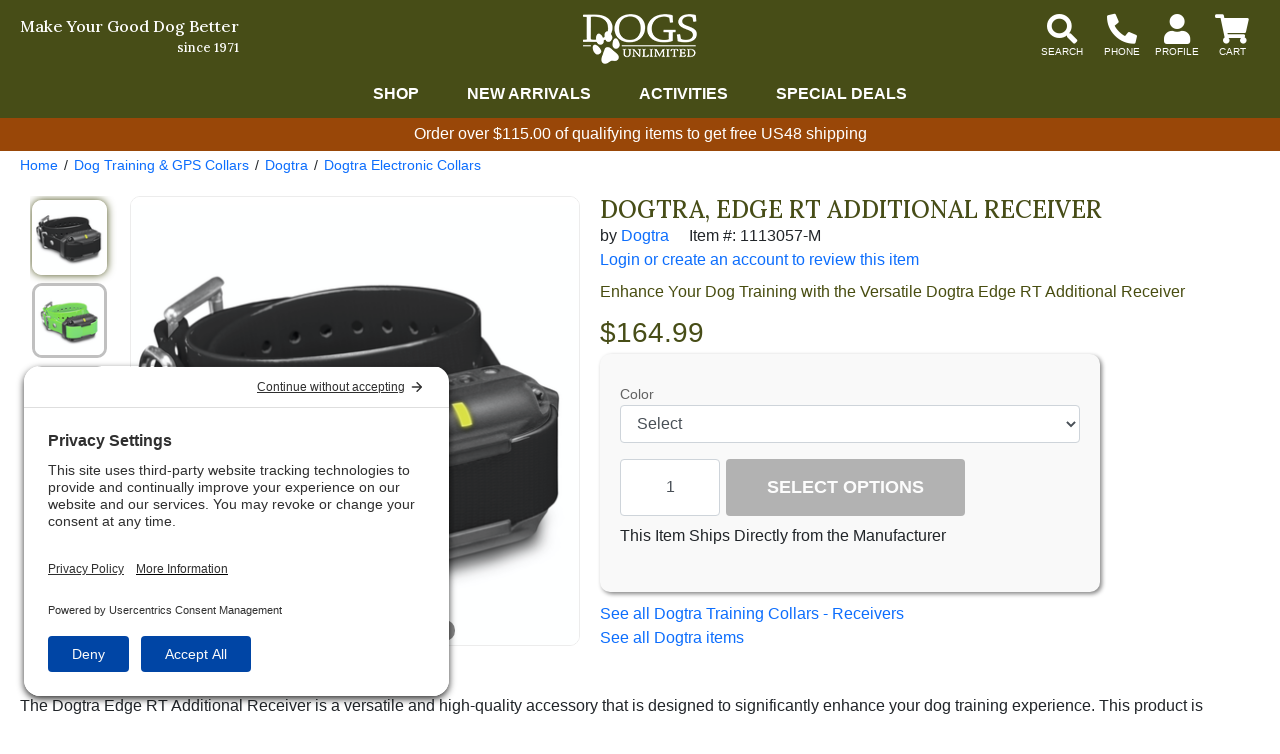

--- FILE ---
content_type: text/html; charset=UTF-8
request_url: https://www.dogsunlimited.com/i/4080/dogtra-edge-rt-additional-receiver.htm
body_size: 13928
content:
<!DOCTYPE HTML><html lang="en"><head><link rel="preconnect" href="//privacy-proxy.usercentrics.eu">
				<link rel="preload" href="//privacy-proxy.usercentrics.eu/latest/uc-block.bundle.js" as="script">
				<script type="application/javascript" src="https://privacy-proxy.usercentrics.eu/latest/uc-block.bundle.js"></script>
				<script id="usercentrics-cmp" src="https://app.usercentrics.eu/browser-ui/latest/loader.js" data-settings-id="CVKt_s8eHIUChS" async></script>
				<script>uc.setCustomTranslations('https://termageddon.ams3.cdn.digitaloceanspaces.com/translations/');</script><meta charset="utf-8"><meta name="viewport" content="width=device-width, initial-scale=1"><title>Dogtra, Edge RT Additional Receiver by Dogtra Company</title><meta name="description" content="Get the best gun dog training with the Dogtra Edge RT Additional Receiver - expandable and ideal for stubborn pups!"><style>div#goalMsg{min-height:2rem;background-color:#994708;font-size:1rem;color:#fff;font-weight:500;text-align:center;line-height:1.25rem;padding:0.4rem}div.goalWrapper div.exMsg:empty{display:none}.obj-fit{object-fit:scale-down;object-position:center}@media (max-width:1023px){div#pageLoaded{margin-top:70px}}@media (min-width:1024px){div#pageLoaded{margin-top:118px}}a:not(.btn-success):not(.btn-secondary).not(.btn-primary),.btn-link{color:#0056b2;text-decoration:underline !important}.hide{display:none}main#pageContent a,.btn-link,main#pageContent a:hover,.btn-link:hover,:not(.btn-success):not(.btn-secondary).not(.btn-primary){color:#8f4207}.innerContainer{max-width:1280px;margin-left:auto;margin-right:auto;position:relative}#pageLoading,#pageLoaded{transition:opacity 1s}#pageLoading{opacity:1;position:fixed;top:0px;right:0px;bottom:0px;left:0px;width:100%;height:100%;overflow:hidden;text-align:center;line-height:100vh;z-index:-999}div#pageLoading:before{background:#000;color:#FFF;font-weight:bold;font-family:sans-serif;border-radius:20px;padding:6px 10px;animation:loadPulse 1s ease infinite;box-shadow:0 0 0 0 rgba(154,154,154,0.7)}div#pageLoading:not(.other):before{content:'Loading...'}div#pageLoading.other:before{content:attr(data-msg)}@-webkit-keyframes loadPulse{to{box-shadow:0 0 0 25px rgba(232,76,61,0)}}@-moz-keyframes loadPulse{to{box-shadow:0 0 0 25px rgba(232,76,61,0)}}@-ms-keyframes loadPulse{to{box-shadow:0 0 0 25px rgba(232,76,61,0)}}@keyframes loadPulse{to{box-shadow:0 0 0 25px rgba(232,76,61,0)}}body.pageLoading #pageLoaded{opacity:0}body:not(.pageLoading):not(.pageMsg) #pageLoading{opacity:0}body:not(.pageLoading):not(.pageMsg) #pageLoaded{opacity:1}#noFreeShipping{background-color:#8c8c8c;color:#fff;padding:0 1rem;display:inline-block;border-radius:.3rem;font-size:.9rem;margin-top:.5rem !important}</style><link rel="sitemap" type="application/xml" title="Sitemap" href="https://www.dogsunlimited.com/sitemap.xml.gz"><link rel="preconnect" href="https://static.myaddstores.com" crossorigin><link rel="preconnect" href="https://template.myaddstores.com"><link rel="preconnect" href="https://common.siteimgs.com"><link rel="preconnect" href="https://fonts.googleapis.com"><link rel="preconnect" href="https://size.siteimgs.com"><link rel="preconnect" href="https://siteimgs.com"><link rel="preload" href="https://static.myaddstores.com/store/global/css/global_1.0.7.css" as="style" onload="this.onload=null;this.rel='stylesheet'"><link rel="preload" href="https://static.myaddstores.com/tp/animate/css/animate_compact_4.0.0.css" as="style" onload="this.onload=null;this.rel='stylesheet'"><link rel="preload" href="https://static.myaddstores.com/tp/fontawesome/fontawesome-5.10.2/css/all.min.css" as="style" onload="this.onload=null;this.rel='stylesheet'"><link rel="preload" href="https://static.myaddstores.com/tp/bootstrap/4.3.1/css/bootstrap.min.css" as="style" onload="this.onload=null;this.rel='stylesheet'"><link rel="stylesheet" type="text/css" href="https://template.myaddstores.com/10011/427cd040e1639b8bee36e4c7f9d0471c/layout_6.css" id="css_layout"><link rel="stylesheet" type="text/css" href="https://template.myaddstores.com/10011/f3965055a55c455868060bea88f7ee0a/item-details_42.css" id="css_template"><link rel="icon" type="image/png" sizes="16x16" href="https://siteimgs.com/10011/favicons/favicon-16x16.png"><link rel="icon" type="image/png" sizes="32x32" href="https://siteimgs.com/10011/favicons/favicon-32x32.png"><link rel="icon" type="image/png" sizes="48x48" href="https://siteimgs.com/10011/favicons/favicon-48x48.png"><link rel="icon" type="image/png" sizes="64x64" href="https://siteimgs.com/10011/favicons/favicon-64x64.png"><link rel="icon" type="image/png" sizes="128x128" href="https://siteimgs.com/10011/favicons/favicon-128x128.png"><link rel="icon" type="image/png" sizes="192x192" href="https://siteimgs.com/10011/favicons/favicon-192x192.png"><link rel="apple-touch-icon" sizes="57x57" href="https://siteimgs.com/10011/favicons/favicon-57x57.png"><link rel="apple-touch-icon" sizes="60x60" href="https://siteimgs.com/10011/favicons/favicon-60x60.png"><link rel="apple-touch-icon" sizes="72x72" href="https://siteimgs.com/10011/favicons/favicon-72x72.png"><link rel="apple-touch-icon" sizes="76x76" href="https://siteimgs.com/10011/favicons/favicon-76x76.png"><link rel="apple-touch-icon" sizes="114x114" href="https://siteimgs.com/10011/favicons/favicon-114x114.png"><link rel="apple-touch-icon" sizes="120x120" href="https://siteimgs.com/10011/favicons/favicon-120x120.png"><link rel="apple-touch-icon" sizes="144x144" href="https://siteimgs.com/10011/favicons/favicon-144x144.png"><link rel="apple-touch-icon" sizes="152x152" href="https://siteimgs.com/10011/favicons/favicon-152x152.png"><link rel="apple-touch-icon" sizes="180x180" href="https://siteimgs.com/10011/favicons/favicon-180x180.png"><meta name="msapplication-TileImage" content="https://siteimgs.com/10011/favicons/favicon-144x144.png"><meta property="og:title" content="Dogtra, Edge RT Additional Receiver by Dogtra Company"><meta property="og:site_name" content="Dogs Unlimited"><meta property="og:image" content="https://siteimgs.com/10011/item/dogtra-edge-rt-additional_1608496376-0.jpg"><meta property="og:url" content="https://www.dogsunlimited.com/i/4080/dogtra-edge-rt-additional-receiver.htm"><meta name="theme-color" content="#474d17"><meta name="msapplication-navbutton-color" content="#474d17"><script type="application/ld+json">{"@context":"https:\/\/schema.org","@graph":[{"@context":"https:\/\/schema.org\/","@type":"Product","name":"Dogtra, Edge RT Additional Receiver","0":{"@type":"BreadcrumbList","itemListElement":[{"@type":"ListItem","position":1,"item":{"@id":"https:\/\/www.dogsunlimited.com\/d\/3\/dog-shock-e-collars.htm","name":"Dog Training & GPS Collars","image":""}},{"@type":"ListItem","position":2,"item":{"@id":"https:\/\/www.dogsunlimited.com\/d\/22\/dogtra.htm","name":"Dogtra","image":"https:\/\/siteimgs.com\/10011\/dept\/dogtra-electronic-dog-col_1589905811-0.jpg"}},{"@type":"ListItem","position":3,"item":{"@id":"https:\/\/www.dogsunlimited.com\/d\/728\/dogtra-electronic-dog-collars.htm","name":"Dogtra Electronic Collars","image":"https:\/\/siteimgs.com\/10011\/dept\/dogtra-electronic-collars_1590082169-0.jpg"}}]},"image":["https:\/\/siteimgs.com\/10011\/item\/dogtra-edge-rt-additional_1608496376-0.jpg","https:\/\/siteimgs.com\/10011\/item\/dogtra-edge-rt-additional_1608496389-0.jpg","https:\/\/siteimgs.com\/10011\/item\/dogtra-edge-rt-additional_1608496386-0.jpg","https:\/\/siteimgs.com\/10011\/item\/dogtra-edge-rt-additional_1608496392-0.jpg"],"sku":"1113057-M","brand":{"@type":"Brand","name":"Dogtra"},"description":"Get the best gun dog training with the Dogtra Edge RT Additional Receiver - expandable and ideal for stubborn pups!","offers":{"@type":"Offer","priceCurrency":"USD","url":"https:\/\/www.dogsunlimited.com\/i\/4080\/dogtra-edge-rt-additional-receiver.htm","itemCondition":"http:\/\/schema.org\/NewCondition","availability":"http:\/\/schema.org\/InStock","price":"164.99"}},{"@context":"https:\/\/schema.org","@type":"WebSite","name":"Dogs Unlimited","image":"https:\/\/siteimgs.com\/10011\/imgs\/b2\/logo_1594918612-0.jpg","url":"https:\/\/www.dogsunlimited.com\/","potentialAction":{"@type":"SearchAction","target":"https:\/\/www.dogsunlimited.com\/search?q={search_term_string}","query-input":"required name=search_term_string"},"sameAs":["https:\/\/www.facebook.com\/DOGS-Unlimited-Bird-Dog-Training-Supplies-251549258175\/","https:\/\/twitter.com\/Dogs_Unlimited","https:\/\/www.pinterest.com\/dogsunlimited\/","https:\/\/www.instagram.com\/dogsunlimitedgear\/","https:\/\/www.youtube.com\/user\/dogsunlimitedgear"]},{"@context":"https:\/\/schema.org","@type":"Organization","url":"https:\/\/www.dogsunlimited.com\/","logo":"https:\/\/siteimgs.com\/10011\/imgs\/b2\/logo_1594918612-0.jpg","image":"https:\/\/siteimgs.com\/10011\/imgs\/b2\/logo_1594918612-0.jpg","name":"Dogs Unlimited","legalName":"Dogs Unlimited LLC","telephone":"800-338-3647","address":{"@type":"PostalAddress","addressLocality":"Brighton","addressRegion":"CO","postalCode":"80603","streetAddress":"812 Baseline Place #2"}}]}</script><link rel="alternate" type="application/json+oembed" href="https://www.dogsunlimited.com/i/4080/dogtra-edge-rt-additional-receiver.oembed"><!-- Google tag (gtag.js) --><script async src="https://www.googletagmanager.com/gtag/js?id=A"></script><script>window.dataLayer = window.dataLayer || [];function gtag(){dataLayer.push(arguments);}gtag('js', new Date());gtag('config', 'A');</script><!-- Global site tag (gtag.js) - Google Analytics --><script async src="https://www.googletagmanager.com/gtag/js?id=G-KR0506FRVR"></script><script>window.dataLayer = window.dataLayer || [];function gtag(){dataLayer.push(arguments);}gtag('js', new Date());gtag('config', 'G-KR0506FRVR');</script><!-- Facebook Pixel Code --><script>!function(f,b,e,v,n,t,s) {if(f.fbq)return;n=f.fbq=function(){n.callMethod?n.callMethod.apply(n,arguments):n.queue.push(arguments)};if(!f._fbq)f._fbq=n;n.push=n;n.loaded=!0;n.version='2.0';n.queue=[];t=b.createElement(e);t.async=!0;t.src=v;s=b.getElementsByTagName(e)[0];s.parentNode.insertBefore(t,s)}(window,document,'script','https://connect.facebook.net/en_US/fbevents.js');fbq('init', '305172570353024');fbq('track', 'PageView');</script><!-- End Facebook Pixel Code --></head><body class="pageLoading  desktop cartEmpty robot" data-currency="USD" data-currency-symbol="$" data-dtl="20260115143648"><a href="#" id="skipToMainContentLink">Skip to main content</a><!-- Facebook Pixel Code --><noscript><img height="1" width="1" src="https://www.facebook.com/tr?id=305172570353024&ev=PageView&noscript=1"/></noscript><!-- End Facebook Pixel Code --><div id="pageLoading"></div><div id="pageLoaded" class="checkOverflow"><div class="inner"><div id="itemDetails" data-id="4080" class="canOrder"><!--<div id="headerWrapper">--><header id="header" class="autoMinimize xbf" data-minimize-pos="90"><div id="headerInner" class="position-relative"><div id="showMenu" role="button" aria-label="Open Menu" tabindex="0"></div><div id="hdrSlogan" class="font-caslon-pro"><div>Make Your Good Dog Better</div><span>since 1971</span></div><img src="https://siteimgs.com/10011/imgs/b2/logo_1588285526-0.jpg" width="114" height="50" loading="lazy" decoding="async" id="logo" class="gotoHome" alt="Dogs&#x20;Unlimited" aria-label="Dogs&#x20;Unlimited" tabindex="0"><div id="siteSearch"><i class="hideSearch fas fa-arrow-left" aria-hidden="true" role="button" aria-label="Hide search" tabindex="-1"></i><form id="searchForm" class="checkSubmit" data-click-id="#searchBtn" role="search"><input type="text" id="searchAutocomplete" name="_searchAutocomplete" class="form-control _autocomplete" tabindex="-1" aria-label="Search autocomplete" autocomplete="off" spellcheck="false" maxlength="50" aria-hidden="true"><input type="search" id="search" name="search" class="form-control autocomplete search-history speech-input _autosuggest-items" placeholder="What are you hunting for?" autocomplete="off" spellcheck="false" maxlength="50" data-show-searched="true"><!--<i class="fas fa-search"></i>--><button type="button" id="searchBtn" class="btn form-control" title="Search"></button></form></div><div id="headerBtns"><span id="headerSearchBtn" class="headerBtn" role="button" aria-label="Show search dialog" tabindex="0"><i class="fas fa-search" aria-hidden="true"></i></span><span id="headerPhoneBtn" class="headerBtn phoneLink modalWin" role="button" aria-label="Contact Us" tabindex="0" data-modal-href="https://www.dogsunlimited.com/form/3/contact-us.htm" data-modal-class="contactUsForm mw600"><i class="fas fa-phone-alt" aria-hidden="true"></i></span><span id="headerAccountBtn" class="headerBtn gotoAccount" role="button" aria-label="View your account" tabindex="0"><i class="fas fa-user" aria-hidden="true"></i></span><span id="headerCartBtn" class="headerBtn gotoCart" tabindex="0" role="button" aria-label="View items in cart" aria-live="polite"><i class="fas fa-shopping-cart" aria-hidden="true"></i><span class="userCartQty userCartNotEmpty">0</span></span></div><!--  <div id="accountLogin"><span class="userLoggedIn"><a href="https://www.dogsunlimited.com/account.php">View your account</a><a href="#" class="userLogout">Logout</a></span><a href="https://www.dogsunlimited.com/" class="userNotLoggedIn userLogin">Login to your account</a></div>--></div><div id="headerLinks"><nav id="headerLinksInner" class="innerContainer" aria-label="Main navigation"><div role="application"><a href="https://www.dogsunlimited.com/" id="hdrLinkShop" class="hasMenu">Shop</a><a href="/d/1/new-arrivals-at-dogs-unlimited.htm">New Arrivals</a><a href="/d/848/activities.htm" id="hdrLinkActivities" class="hasMenu">Activities</a><a href="/d/801/rebates-specials.htm">Special Deals</a></div></nav><div id="headerTopDeptMenu"><div class="innerContainer" role="application"><a href="/d/803/dogs.htm" data-id="803">Dogs</a><a href="/d/3/dog-shock-e-collars.htm" data-id="3">Training Collars</a><a href="/d/6/the-hunter-afield.htm" data-id="6">Hunter Afield</a><a href="/d/814/truck-suv-gear.htm" data-id="814">Truck & SUV</a><a href="/d/10/hunting-dog-training-books-dvds.htm" data-id="10">Books & DVD's</a><a href="/d/690/field-trial-supplies.htm" data-id="690">Dog Trials, Events & Tests</a><a href="/d/665/custom-collars-leads-bird-bags.htm" data-id="665">Custom Shop</a><a href="/d/691/dogs-unlimited-discount-den.htm" data-id="691">Dogs Discount Den</a></div><div id="headerExpandedMenu" class="innerContainer mt-4"></div></div><p id="headerMenuKeys" class="sr-only text-light text-center" aria-live="polite"></p></div></header><!--</div>--><div id="belowHeaderBanner" class="hide"><div class="innerContainer"></div></div><div id="leftDirectory" class="hide" role="dialog" aria-expanded="false" data-click-to-close="#hideMenu"><div id="hideMenu" role="button" aria-label="Close" tabindex="0"></div><div id="leftDirectoryContent"><div id="leftDirectoryHeader"><div id="leftDirectoryTopHello" class="userLoggedIn">Hello <span class="user_firstName"></span></div><div id="leftDirectoryTop" role="navigation" aria-label="Account and orders"><a href="https://www.dogsunlimited.com/">Home</a><a href="https://www.dogsunlimited.com/order-history.php" class="userLoggedIn">Orders</a><a href="#" class="userNotLoggedIn userLogin">Login</a><!----><a href="https://www.dogsunlimited.com/cart.php">Cart</a></div></div><div id="leftDirectoryInner" role="navigation" aria-label="Shopping Directory" aria-live="polite"><div id="leftDirectoryBack" class="hide pointer" role="button" aria-label="Previous menu" tabindex="0" aria-hidden="true"><i class="fas fa-chevron-left mt-3 mx-2" aria-hidden="true"></i><span></span></div><div id="leftDirectoryCurrent" class="ns hide" aria-hidden="true"></div><ul id="leftDeptTreeShown"></ul><div class="hide"><ul id="leftDeptTree"><li id="ld_1"><div data-id="1"><a href="/d/1/new-arrivals-at-dogs-unlimited.htm" data-id="1">New Arrivals</a></div></li><li id="ld_803" class="hasSubs"><div data-id="803"><a href="/d/803/dogs.htm" data-id="803">Dogs</a></div><ul><li id="ld_4" class="hasSubs"><div data-id="4"><a href="/d/4/dog-collars-with-nameplates-leads.htm" data-id="4">Dog Collars, Nameplates & ID Tags</a></div><ul><li id="ld_23"><div data-id="23"><a href="/d/23/dura-lon-collars.htm" data-id="23">Dura-Lon Collars</a></div></li><li id="ld_25"><div data-id="25"><a href="/d/25/fieldking-bridle-leather-collars.htm" data-id="25">Leather Collars</a></div></li><li id="ld_681"><div data-id="681"><a href="/d/681/custom-dura-flex-collars.htm" data-id="681">Custom Dura-Lon Collars</a></div></li><li id="ld_682"><div data-id="682"><a href="/d/682/custom-dura-flex-leads.htm" data-id="682">Custom Dura-Flex Collars</a></div></li><li id="ld_679"><div data-id="679"><a href="/d/679/nylon-collars-leads.htm" data-id="679">Nylon Dog Collars</a></div></li><li id="ld_27"><div data-id="27"><a href="/d/27/field-trial-flash-dog-collars.htm" data-id="27">Visibility Dog Collars</a></div></li><li id="ld_28"><div data-id="28"><a href="/d/28/force-style-dog-collars.htm" data-id="28">Force Style Dog Collars</a></div></li><li id="ld_684"><div data-id="684"><a href="/d/684/puppy-collars.htm" data-id="684">Puppy Collars</a></div></li><li id="ld_667"><div data-id="667"><a href="/d/667/nameplates-id-tags-dog-collars.htm" data-id="667">Nameplates & ID Tags</a></div></li></ul></li><li id="ld_815" class="hasSubs"><div data-id="815"><a href="/d/815/dog-leashes-leads.htm" data-id="815">Dog Leashes & Leads</a></div><ul><li id="ld_816"><div data-id="816"><a href="/d/816/dog-training-leads.htm" data-id="816">Dog Training Leads</a></div></li><li id="ld_817"><div data-id="817"><a href="/d/817/dura-lon-dog-leashes.htm" data-id="817">Dura-Lon Dog Leashes</a></div></li><li id="ld_818"><div data-id="818"><a href="/d/818/dura-flex-dog-leashes.htm" data-id="818">Dura-Flex Dog Leashes</a></div></li><li id="ld_29"><div data-id="29"><a href="/d/29/fancy-sewn-leather-dog-leads.htm" data-id="29">Leather Dog Leashes</a></div></li><li id="ld_675"><div data-id="675"><a href="/d/675/mendota-dog-leads-leashes-collars.htm" data-id="675">Mendota Dog Leashes</a></div></li><li id="ld_819"><div data-id="819"><a href="/d/819/nylon-dog-leashes.htm" data-id="819">Nylon Dog Leashes</a></div></li><li id="ld_31"><div data-id="31"><a href="/d/31/jaeger-leads.htm" data-id="31">Jaeger Leads</a></div></li></ul></li><li id="ld_2" class="hasSubs"><div data-id="2"><a href="/d/2/hunting-dog-training-gear.htm" data-id="2">Dog Training Gear</a></div><ul><li id="ld_676"><div data-id="676"><a href="/d/676/blank-pistols-accessories.htm" data-id="676">Blank Pistols and Accessories</a></div></li><li id="ld_13"><div data-id="13"><a href="/d/13/check-cords-check-straps-steadying-tools.htm" data-id="13">Check Cords, Check Straps & Steadying Tools</a></div></li><li id="ld_678"><div data-id="678"><a href="/d/678/dog-training-whistles-lanyards.htm" data-id="678">Whistles and Lanyards</a></div></li><li id="ld_14"><div data-id="14"><a href="/d/14/gun-dog-training-collars-harnesses.htm" data-id="14">Training Collars & Harnesses</a></div></li><li id="ld_833"><div data-id="833"><a href="/d/833/gear-bags.htm" data-id="833">Gear Bags</a></div></li><li id="ld_672"><div data-id="672"><a href="/d/672/bird-launchers-releasers.htm" data-id="672">Bird Launchers and Releasers</a></div></li><li id="ld_17"><div data-id="17"><a href="/d/17/retrieving-dummies-related-equipment.htm" data-id="17">Retrieving Dummies & More</a></div></li><li id="ld_16"><div data-id="16"><a href="/d/16/bird-handling-training-equipment.htm" data-id="16">Bird Handling & Training Equipment</a></div></li><li id="ld_15"><div data-id="15"><a href="/d/15/bird-housing-supplies.htm" data-id="15">Bird Housing Supplies</a></div></li><li id="ld_50"><div data-id="50"><a href="/d/50/bird-dog-training-breaking-scents.htm" data-id="50">Dog Training & Breaking Scents</a></div></li></ul></li><li id="ld_5" class="hasSubs"><div data-id="5"><a href="/d/5/the-dog-afield.htm" data-id="5">The Dog Afield</a></div><ul><li id="ld_792"><div data-id="792"><a href="/d/792/dog-crates-kennels-boxes.htm" data-id="792">Dog Crates, Kennels & Boxes</a></div></li><li id="ld_836"><div data-id="836"><a href="/d/836/kennel-covers-pads.htm" data-id="836">Kennel Covers & Pads</a></div></li><li id="ld_51"><div data-id="51"><a href="/d/51/traveling-gear.htm" data-id="51">Dog Traveling Gear</a></div></li><li id="ld_34"><div data-id="34"><a href="/d/34/dog-bells-beepers.htm" data-id="34">Dog Bells & Beepers</a></div></li><li id="ld_33"><div data-id="33"><a href="/d/33/hunting-dog-visibility-equipment.htm" data-id="33">Visibility Equipment</a></div></li><li id="ld_834"><div data-id="834"><a href="/d/834/dog-boots.htm" data-id="834">Dog Boots</a></div></li><li id="ld_835"><div data-id="835"><a href="/d/835/dog-vests.htm" data-id="835">Dog Vests</a></div></li><li id="ld_711"><div data-id="711"><a href="/d/711/waterfowl-gear.htm" data-id="711">Waterfowl Gear</a></div></li></ul></li><li id="ld_761" class="hasSubs"><div data-id="761"><a href="/d/761/dogs-around-the-home.htm" data-id="761">DOGS At Home</a></div><ul><li id="ld_841"><div data-id="841"><a href="/d/841/dog-beds.htm" data-id="841">Dog Mats and Beds</a></div></li><li id="ld_842"><div data-id="842"><a href="/d/842/pet-containment.htm" data-id="842">Dog Containment</a></div></li><li id="ld_843"><div data-id="843"><a href="/d/843/furniture-covers.htm" data-id="843">Furniture Covers</a></div></li><li id="ld_847"><div data-id="847"><a href="/d/847/chews-treats-toys.htm" data-id="847">Chews, Treats & Toys</a></div></li></ul></li><li id="ld_8" class="hasSubs"><div data-id="8"><a href="/d/8/dog-kennel-supplies.htm" data-id="8">Kennel Supplies</a></div><ul><li id="ld_861"><div data-id="861"><a href="/d/861/kennel-gear-technology-unleashed.htm" data-id="861">Kennel Gear, Technology Unleashed</a></div></li><li id="ld_44"><div data-id="44"><a href="/d/44/dog-waterers-feeders-related-equipment.htm" data-id="44">Dog Feeding & Watering Supplies</a></div></li><li id="ld_687"><div data-id="687"><a href="/d/687/dog-houses-related-equipment.htm" data-id="687">Dog Houses and Related Equipment</a></div></li><li id="ld_686"><div data-id="686"><a href="/d/686/dog-beds.htm" data-id="686">Dog Beds</a></div></li><li id="ld_45"><div data-id="45"><a href="/d/45/dog-doors.htm" data-id="45">Dog Doors</a></div></li><li id="ld_685"><div data-id="685"><a href="/d/685/no-bark-equipment.htm" data-id="685">No Bark Equipment</a></div></li><li id="ld_697"><div data-id="697"><a href="/d/697/electric-fence.htm" data-id="697">Electric Fence</a></div></li><li id="ld_673"><div data-id="673"><a href="/d/673/whelping-supplies.htm" data-id="673">Whelping Supplies</a></div></li><li id="ld_53"><div data-id="53"><a href="/d/53/dog-kennel-shades.htm" data-id="53">Dog Kennel Shades</a></div></li><li id="ld_46"><div data-id="46"><a href="/d/46/sanitation.htm" data-id="46">Dog Sanitation Supplies</a></div></li></ul></li><li id="ld_7" class="hasSubs"><div data-id="7"><a href="/d/7/hunting-dog-health-husbandry-aids.htm" data-id="7">Health & Wellness</a></div><ul><li id="ld_54"><div data-id="54"><a href="/d/54/dog-first-aid.htm" data-id="54">Dog First Aid</a></div></li><li id="ld_39"><div data-id="39"><a href="/d/39/medications-ointments.htm" data-id="39">Medications & Ointments</a></div></li><li id="ld_40"><div data-id="40"><a href="/d/40/grooming-skin-care.htm" data-id="40">Grooming & Skin Care</a></div></li><li id="ld_41"><div data-id="41"><a href="/d/41/vitamins-supplements.htm" data-id="41">Vitamins & Supplements</a></div></li><li id="ld_42"><div data-id="42"><a href="/d/42/flea-tick-mite-worming-products.htm" data-id="42">Flea, Tick, Mite & Worming Products</a></div></li></ul></li></ul></li><li id="ld_3" class="hasSubs"><div data-id="3"><a href="/d/3/dog-shock-e-collars.htm" data-id="3">Dog Training & GPS Collars</a></div><ul><li id="ld_709" class="hasSubs"><div data-id="709"><a href="/d/709/garmin-gps-dog-tracking-e-collar-system.htm" data-id="709">Garmin</a></div><ul><li id="ld_837"><div data-id="837"><a href="/d/837/garmin-electronic-collars.htm" data-id="837">Garmin Electronic Collars</a></div></li><li id="ld_838"><div data-id="838"><a href="/d/838/garmin-gps-collars.htm" data-id="838">Garmin GPS Collars</a></div></li><li id="ld_840"><div data-id="840"><a href="/d/840/garmin-no-bark-collars.htm" data-id="840">Garmin No Bark Collars</a></div></li><li id="ld_839"><div data-id="839"><a href="/d/839/garmin-accessories.htm" data-id="839">Garmin Accessories</a></div></li></ul></li><li id="ld_20" class="hasSubs"><div data-id="20"><a href="/d/20/sportdog.htm" data-id="20">SportDog Brand</a></div><ul><li id="ld_735"><div data-id="735"><a href="/d/735/sportdog-electronic-dog-collars.htm" data-id="735">SportDog Electronic Collars</a></div></li><li id="ld_766"><div data-id="766"><a href="/d/766/sportdog-tek-series-gps-e-collar.htm" data-id="766">SportDog TEK Series GPS/E-Collar</a></div></li><li id="ld_736"><div data-id="736"><a href="/d/736/sportdog-beeper-trainer-combo.htm" data-id="736">SportDog Beeper Collars</a></div></li><li id="ld_737"><div data-id="737"><a href="/d/737/sportdog-add-a-dog-electronic-collars.htm" data-id="737">SportDog Add-A-Dog Collars</a></div></li><li id="ld_739"><div data-id="739"><a href="/d/739/sportdog-no-bark-collars.htm" data-id="739">SportDog No Bark Collars</a></div></li><li id="ld_740"><div data-id="740"><a href="/d/740/sportdog-electric-fence.htm" data-id="740">SportDog Electric Fence</a></div></li><li id="ld_772"><div data-id="772"><a href="/d/772/sportdog-accessories.htm" data-id="772">SportDog Accessories</a></div></li></ul></li><li id="ld_22" class="hasSubs"><div data-id="22"><a href="/d/22/dogtra.htm" data-id="22">Dogtra</a></div><ul><li id="ld_728"><div data-id="728"><a href="/d/728/dogtra-electronic-dog-collars.htm" data-id="728">Dogtra Electronic Collars</a></div></li><li id="ld_729"><div data-id="729"><a href="/d/729/dogtra-trainer-beeper-combination-collars.htm" data-id="729">Dogtra Beeper Collars</a></div></li><li id="ld_797"><div data-id="797"><a href="/d/797/dogtra-gps-training-collar-system.htm" data-id="797">Dogtra GPS/Training Collar System</a></div></li><li id="ld_730"><div data-id="730"><a href="/d/730/dogtra-no-bark-collars.htm" data-id="730">Dogtra No Bark Collars</a></div></li><li id="ld_731"><div data-id="731"><a href="/d/731/dogtra-bird-launchers.htm" data-id="731">Dogtra Bird Launchers</a></div></li><li id="ld_734"><div data-id="734"><a href="/d/734/dogtra-electric-fence.htm" data-id="734">Dogtra Electric Fence</a></div></li><li id="ld_846"><div data-id="846"><a href="/d/846/dogtra-accessories.htm" data-id="846">Dogtra Accessories</a></div></li></ul></li><li id="ld_18" class="hasSubs"><div data-id="18"><a href="/d/18/dt-systems.htm" data-id="18">DT Systems</a></div><ul><li id="ld_724"><div data-id="724"><a href="/d/724/dt-systems-electronic-dog-collars.htm" data-id="724">DT Systems Electronic Dog Collars</a></div></li><li id="ld_725"><div data-id="725"><a href="/d/725/dt-systems-beeper-collars.htm" data-id="725">DT Systems Beeper Collars</a></div></li><li id="ld_726"><div data-id="726"><a href="/d/726/dt-systems-no-bark-collars.htm" data-id="726">DT Systems No Bark Collars</a></div></li></ul></li><li id="ld_783" class="hasSubs"><div data-id="783"><a href="/d/783/e-collar-technologies.htm" data-id="783">E-Collar Technologies</a></div><ul><li id="ld_851"><div data-id="851"><a href="/d/851/e-collar-technologies-electronic-collars.htm" data-id="851">E-Collar Technologies Electronic Collars</a></div></li><li id="ld_852"><div data-id="852"><a href="/d/852/e-collar-technologies-accessories.htm" data-id="852">E-Collar Technologies Accessories</a></div></li></ul></li><li id="ld_863"><div data-id="863"><a href="/d/863/mud-river-dog-products.htm" data-id="863">Mud River Dog Products</a></div></li><li id="ld_698"><div data-id="698"><a href="/d/698/e-collar-accessories.htm" data-id="698">Electronic Dog Collar Accessories</a></div></li></ul></li><li id="ld_6" class="hasSubs"><div data-id="6"><a href="/d/6/the-hunter-afield.htm" data-id="6">The Hunter Afield</a></div><ul><li id="ld_821" class="hasSubs"><div data-id="821"><a href="/d/821/clothes.htm" data-id="821">Clothing</a></div><ul><li id="ld_822"><div data-id="822"><a href="/d/822/jackets-vests-game-bags.htm" data-id="822">Jackets, Vests & Game Bags</a></div></li><li id="ld_823"><div data-id="823"><a href="/d/823/shirts.htm" data-id="823">Shirts</a></div></li><li id="ld_824"><div data-id="824"><a href="/d/824/hunting-chaps-gaiters.htm" data-id="824">Chaps & Gaiters</a></div></li><li id="ld_825"><div data-id="825"><a href="/d/825/hats-caps-gloves.htm" data-id="825">Hats, Caps & Gloves</a></div></li></ul></li><li id="ld_757" class="hasSubs"><div data-id="757"><a href="/d/757/traveling-gear.htm" data-id="757">Traveling Gear</a></div><ul><li id="ld_826"><div data-id="826"><a href="/d/826/gear-bags.htm" data-id="826">Gear Bags</a></div></li><li id="ld_827"><div data-id="827"><a href="/d/827/luggage.htm" data-id="827">Luggage</a></div></li><li id="ld_828"><div data-id="828"><a href="/d/828/gun-cases.htm" data-id="828">Gun Cases</a></div></li></ul></li><li id="ld_701" class="hasSubs"><div data-id="701"><a href="/d/701/gps-dog-tracking-systems.htm" data-id="701">GPS Dog Tracking Systems</a></div><ul><li id="ld_769"><div data-id="769"><a href="/d/769/garmin-gps-dog-tracking.htm" data-id="769">Garmin GPS Dog Tracking</a></div></li><li id="ld_771"><div data-id="771"><a href="/d/771/sportdog-tek-gps-e-collar.htm" data-id="771">SportDog TEK GPS/E-Collar</a></div></li><li id="ld_799"><div data-id="799"><a href="/d/799/dogtra-gps-training-collar-system.htm" data-id="799">Dogtra GPS/Training Collar System</a></div></li><li id="ld_779"><div data-id="779"><a href="/d/779/de-systems-dog-containment-gps-e-collar.htm" data-id="779">DE Systems Containment/GPS/E-Collar</a></div></li></ul></li><li id="ld_36"><div data-id="36"><a href="/d/36/the-gun-shop.htm" data-id="36">The Gun Shop</a></div></li><li id="ld_35"><div data-id="35"><a href="/d/35/whistles-lanyards.htm" data-id="35">Whistles & Lanyards</a></div></li><li id="ld_751"><div data-id="751"><a href="/d/751/waterfowl-gear.htm" data-id="751">Waterfowl Gear</a></div></li><li id="ld_38"><div data-id="38"><a href="/d/38/other-hunter-afield-equipment.htm" data-id="38">Other Hunter Afield Equipment</a></div></li></ul></li><li id="ld_814" class="hasSubs"><div data-id="814"><a href="/d/814/truck-suv-gear.htm" data-id="814">Truck & SUV Gear</a></div><ul><li id="ld_820"><div data-id="820"><a href="/d/820/seat-covers.htm" data-id="820">Seat Covers & Cargo Liners</a></div></li><li id="ld_829"><div data-id="829"><a href="/d/829/storage.htm" data-id="829">Storage</a></div></li><li id="ld_831"><div data-id="831"><a href="/d/831/dog-safety-harnesses.htm" data-id="831">Dog Safety</a></div></li><li id="ld_832"><div data-id="832"><a href="/d/832/accessories.htm" data-id="832">Accessories</a></div></li></ul></li><li id="ld_690" class="hasSubs"><div data-id="690"><a href="/d/690/field-trial-supplies.htm" data-id="690">Field Trial / Hunt Test Supplies</a></div><ul><li id="ld_693"><div data-id="693"><a href="/d/693/people.htm" data-id="693">People</a></div></li><li id="ld_694"><div data-id="694"><a href="/d/694/dogs.htm" data-id="694">Dogs</a></div></li><li id="ld_695"><div data-id="695"><a href="/d/695/horses.htm" data-id="695">Horses</a></div></li><li id="ld_696"><div data-id="696"><a href="/d/696/host-organization.htm" data-id="696">Host Organization</a></div></li></ul></li><li id="ld_10" class="hasSubs"><div data-id="10"><a href="/d/10/hunting-dog-training-books-dvds.htm" data-id="10">Books & DVDs</a></div><ul><li id="ld_47"><div data-id="47"><a href="/d/47/books.htm" data-id="47">Books</a></div></li><li id="ld_49"><div data-id="49"><a href="/d/49/dvds.htm" data-id="49">DVDs / Electronic Media</a></div></li></ul></li><li id="ld_665" class="hasSubs"><div data-id="665"><a href="/d/665/custom-collars-leads-bird-bags.htm" data-id="665">The DOGS Custom Shop</a></div><ul><li id="ld_786"><div data-id="786"><a href="/d/786/dogs-custom-apparel.htm" data-id="786">DOGS Custom Apparel</a></div></li><li id="ld_763"><div data-id="763"><a href="/d/763/dogs-custom-collars.htm" data-id="763">DOGS Custom Collars</a></div></li><li id="ld_764"><div data-id="764"><a href="/d/764/dogs-custom-check-cords-straps.htm" data-id="764">DOGS Custom Check Cords, Leashes & Leads</a></div></li><li id="ld_765"><div data-id="765"><a href="/d/765/dogs-custom-gear.htm" data-id="765">DOGS Custom Gear</a></div></li></ul></li><li id="ld_691" class="hasSubs"><div data-id="691"><a href="/d/691/dogs-unlimited-discount-den.htm" data-id="691">DOGS Discount Den</a></div><ul><li id="ld_788"><div data-id="788"><a href="/d/788/discounted-remote-dog-training-collars.htm" data-id="788">Dog Training Collars</a></div></li><li id="ld_759"><div data-id="759"><a href="/d/759/discounted-dog-training-electronics.htm" data-id="759">Other Electronics</a></div></li><li id="ld_708"><div data-id="708"><a href="/d/708/discounted-dog-training-whistles-related-items.htm" data-id="708">Whistles and Related Items</a></div></li><li id="ld_705"><div data-id="705"><a href="/d/705/discounted-dog-collars-related-items.htm" data-id="705">Collars and Related Items</a></div></li><li id="ld_706"><div data-id="706"><a href="/d/706/discounted-dog-leads-related-items.htm" data-id="706">Leads and Related Items</a></div></li><li id="ld_707"><div data-id="707"><a href="/d/707/other-discounted-items.htm" data-id="707">Other DISCOUNTED Items</a></div></li></ul></li></ul></div></div><div class="pt-4 text-center text-light">Phone: <a href="tel:8003383647" aria-label="8 0 0. 3 3 8. 3 6 4 7." class="nowrap text-light">800-338-3647</a></div><div class="socials text-center"><div class="mb-30 f-18 medium title">Follow Us</div><a href="https://www.youtube.com/user/dogsunlimitedgear" target="_blank" rel="noopener" aria-label="Youtube"><i class="fab fa-youtube" aria-hidden="true"></i></a><a href="https://www.instagram.com/dogsunlimitedgear/" target="_blank" rel="noopener" aria-label="Instagram"><i class="fab fa-instagram" aria-hidden="true"></i></a><a href="https://www.facebook.com/DOGS-Unlimited-Bird-Dog-Training-Supplies-251549258175/" target="_blank" rel="noopener" aria-label="Facebook"><i class="fab fa-facebook-square" aria-hidden="true"></i></a><a href="https://twitter.com/Dogs_Unlimited" target="_blank" rel="noopener" aria-label="Twitter"><i class="fab fa-twitter" aria-hidden="true"></i></a><a href="https://www.pinterest.com/dogsunlimited/" target="_blank" rel="noopener" aria-label="Pinterest"><i class="fab fa-pinterest" aria-hidden="true"></i></a></div></div></div><div id="goalMsg" class="goalWrapper hide"></div><main id="pageContent" class="innerContainer"><nav id="breadcrumbNav" aria-label="Breadcrumb"><ul class="breadcrumbs"><li><a href="https://www.dogsunlimited.com/">Home</a></li><li><a href="/d/3/dog-shock-e-collars.htm">Dog Training & GPS Collars</a></li><li><a href="/d/22/dogtra.htm">Dogtra</a></li><li><a href="/d/728/dogtra-electronic-dog-collars.htm">Dogtra Electronic Collars</a></li></ul></nav><div id="itemTop"><div id="itemImgWrap"><div id="itemMainImgOuter"><div id="itemMainImgWrap"><ul id="imgWrap"><li data-pos="1"><div><img src="https://size.siteimgs.com/fit/450x450/10011/item/dogtra-edge-rt-additional_1608496376-0.jpg" id="full1608496376-0" alt="Dogtra,&#x20;Edge&#x20;RT&#x20;Additional&#x20;Receiver" data-pos="1" width="450" height="450" data-full-w="1000" data-full-h="1000"></div></li><li data-pos="2"><div><img src="https://size.siteimgs.com/fit/450x450/10011/item/dogtra-edge-rt-additional_1608496389-0.jpg" id="full1608496389-0" alt="Dogtra,&#x20;Edge&#x20;RT&#x20;Additional&#x20;Receiver" data-pos="2" width="450" height="450" data-full-w="1000" data-full-h="1000"></div></li><li data-pos="3"><div><img src="https://size.siteimgs.com/fit/450x450/10011/item/dogtra-edge-rt-additional_1608496386-0.jpg" id="full1608496386-0" alt="Dogtra,&#x20;Edge&#x20;RT&#x20;Additional&#x20;Receiver" data-pos="3" width="450" height="450" data-full-w="1000" data-full-h="1000"></div></li><li data-pos="4"><div><img src="https://size.siteimgs.com/fit/450x450/10011/item/dogtra-edge-rt-additional_1608496392-0.jpg" id="full1608496392-0" alt="Dogtra,&#x20;Edge&#x20;RT&#x20;Additional&#x20;Receiver" data-pos="4" width="450" height="450" data-full-w="1000" data-full-h="1000"></div></li></ul></div></div><div id="itemMoreImgWrap"><i class="fas _fa-chevron-up goBack disabled"></i><div id="itemMoreImgInner"><ul id="itemMoreImgContain"><li class="scrollToImage" data-pos="1"><img src="https://size.siteimgs.com/fill/75x75/10011/item/dogtra-edge-rt-additional_1608496376-0.jpg" id="th1608496376-0" data-id="1608496376-0" alt="Dogtra,&#x20;Edge&#x20;RT&#x20;Additional&#x20;Receiver" width="75" height="75" data-full-w="1000" data-full-h="1000"></li><li class="scrollToImage" data-pos="2"><img src="https://size.siteimgs.com/fill/75x75/10011/item/dogtra-edge-rt-additional_1608496389-0.jpg" id="th1608496389-0" data-id="1608496389-0" alt="Dogtra,&#x20;Edge&#x20;RT&#x20;Additional&#x20;Receiver" width="75" height="75" data-full-w="1000" data-full-h="1000"></li><li class="scrollToImage" data-pos="3"><img src="https://size.siteimgs.com/fill/75x75/10011/item/dogtra-edge-rt-additional_1608496386-0.jpg" id="th1608496386-0" data-id="1608496386-0" alt="Dogtra,&#x20;Edge&#x20;RT&#x20;Additional&#x20;Receiver" width="75" height="75" data-full-w="1000" data-full-h="1000"></li><li class="scrollToImage" data-pos="4"><img src="https://size.siteimgs.com/fill/75x75/10011/item/dogtra-edge-rt-additional_1608496392-0.jpg" id="th1608496392-0" data-id="1608496392-0" alt="Dogtra,&#x20;Edge&#x20;RT&#x20;Additional&#x20;Receiver" width="75" height="75" data-full-w="1000" data-full-h="1000"></li></ul></div><i class="fas _fa-chevron-down goForward"></i></div></div><div id="itemInfoWrap" class="item"><div id="itemMainInfo"><h1 class="m-0 font-24 font-caslon-pro">Dogtra, Edge RT Additional Receiver</h1><div><span id="itemBrand" class="mr-3">by <a href="/b/137/dogtra-company.htm">Dogtra</a></span><span class="nowrap"> Item #: 1113057-M</span></div><span class="avgReviewWrapper ns"><span class="avgReviewSummery"><a href="#" class="click" data-click-id="#addCustomerReview"><span class="userLoggedIn">Be the first to review this item</span><span class="userNotLoggedIn">Login or create an account to review this item</span></a></span></span><div id="itemHeadline" class="my-2">Enhance Your Dog Training with the Versatile Dogtra Edge RT Additional Receiver</div><div id="itemPrice" data-base-price="164.99" data-custom-field-price="0"><span class="not-selected-price">$164.99</span><span class="selected-price hide"><span class="currency">$</span><span class="amount">164.99</span></span></div><div id="itemCallToActionWrapper"><div id="itemVariations"><label for="itemOpt1">Color</label><select id="itemOpt1" class="form-control selectOption pos1 mb-3" data-id="1" data-pos="1"><option value="">Select</option><option value="Black Collar">Black Collar</option><option value="Green Collar">Green Collar</option><option value="Blue Collar">Blue Collar</option><option value="Orange Collar">Orange Collar</option></select></div><input type="hidden" id="itemVariantId" class="itemVariantId" value=""><input type="hidden" id="itemVariants" value="{&quot;98bc166b4097a17df6e9524b24791b5b&quot;:{&quot;pic&quot;:&quot;1608496376-0&quot;,&quot;id&quot;:&quot;98bc166b4097a17df6e9524b24791b5b&quot;,&quot;number&quot;:&quot;1113057-02048&quot;,&quot;upc&quot;:&quot;644622020482&quot;,&quot;isbn&quot;:&quot;&quot;,&quot;mpn&quot;:&quot;EDGE RT ADD RX BLACK&quot;,&quot;asin&quot;:&quot;&quot;,&quot;optVal1&quot;:&quot;Black Collar&quot;,&quot;optVal2&quot;:&quot;&quot;,&quot;optVal3&quot;:&quot;&quot;,&quot;adjHow&quot;:&quot;&quot;,&quot;adjPrice&quot;:&quot;159.99&quot;,&quot;qty&quot;:1,&quot;price_was&quot;:&quot;164.99&quot;,&quot;price&quot;:&quot;164.99&quot;},&quot;b63b6e0f308fb60ab333e39a4deb4443&quot;:{&quot;pic&quot;:&quot;1608496389-0&quot;,&quot;id&quot;:&quot;b63b6e0f308fb60ab333e39a4deb4443&quot;,&quot;number&quot;:&quot;1113057-02049&quot;,&quot;upc&quot;:&quot;644622020499&quot;,&quot;isbn&quot;:&quot;&quot;,&quot;mpn&quot;:&quot;EDGE RT ADD RX GREEN&quot;,&quot;asin&quot;:&quot;&quot;,&quot;optVal1&quot;:&quot;Green Collar&quot;,&quot;optVal2&quot;:&quot;&quot;,&quot;optVal3&quot;:&quot;&quot;,&quot;adjHow&quot;:&quot;&quot;,&quot;adjPrice&quot;:&quot;159.99&quot;,&quot;qty&quot;:1,&quot;price_was&quot;:&quot;164.99&quot;,&quot;price&quot;:&quot;164.99&quot;},&quot;091a7cf2633dafc790c68d1c7fc01794&quot;:{&quot;pic&quot;:&quot;1608496386-0&quot;,&quot;id&quot;:&quot;091a7cf2633dafc790c68d1c7fc01794&quot;,&quot;number&quot;:&quot;1113057-02050&quot;,&quot;upc&quot;:&quot;644622020505&quot;,&quot;isbn&quot;:&quot;&quot;,&quot;mpn&quot;:&quot;EDGE RT ADD RX BLUE&quot;,&quot;asin&quot;:&quot;&quot;,&quot;optVal1&quot;:&quot;Blue Collar&quot;,&quot;optVal2&quot;:&quot;&quot;,&quot;optVal3&quot;:&quot;&quot;,&quot;adjHow&quot;:&quot;&quot;,&quot;adjPrice&quot;:&quot;159.99&quot;,&quot;qty&quot;:1,&quot;price_was&quot;:&quot;164.99&quot;,&quot;price&quot;:&quot;164.99&quot;},&quot;7d4a2eb57b2adb5f4c7e0abce1b03037&quot;:{&quot;pic&quot;:&quot;1608496392-0&quot;,&quot;id&quot;:&quot;7d4a2eb57b2adb5f4c7e0abce1b03037&quot;,&quot;number&quot;:&quot;1113057-02051&quot;,&quot;upc&quot;:&quot;644622020512&quot;,&quot;isbn&quot;:&quot;&quot;,&quot;mpn&quot;:&quot;EDGE RT ADD RX ORANGE&quot;,&quot;asin&quot;:&quot;&quot;,&quot;optVal1&quot;:&quot;Orange Collar&quot;,&quot;optVal2&quot;:&quot;&quot;,&quot;optVal3&quot;:&quot;&quot;,&quot;adjHow&quot;:&quot;&quot;,&quot;adjPrice&quot;:&quot;159.99&quot;,&quot;qty&quot;:1,&quot;price_was&quot;:&quot;164.99&quot;,&quot;price&quot;:&quot;164.99&quot;}}"><div id="itemCallToAction"><div id="itemVariantStockMsg" class="mt-2 hide" data-instock-datetime="0"></div><div class="input-group mt-2"><input type="hidden" id="itemId" class="itemId" value="4080"><input type="number" name="qty" id="itemQty" value="1" class="addQty form-control text-center" autocomplete="off" aria-label="Quantity to add"><button type="button" id="addToCart" class="btn addToCart clickPulse" data-id="4080"><span>Select Options</span></button></div></div><div class="my-2">This Item Ships Directly from the Manufacturer</div><div id="backInstockNoticeRequest" class="hide mt-4"><button type="button" class="backInstockNoticeRequest btn btn-success font-weight-bold w-100 px-1 py-3" data-id="4080">EMAIL ME WHEN AVAILABLE</button></div><div class="mt-4"><i class="fas fa-share-alt shareThisPage"></i></div></div><div id="findRelated"><a href="/search?brandid=137&typeid=119">See all Dogtra Training Collars - Receivers</a><br><a href="/b/137/dogtra-company.htm">See all Dogtra items</a><br></div></div></div></div><div id="itemBottom" class="mt-4"><div id="itemFullDesc">The Dogtra Edge RT Additional Receiver is a versatile and high-quality accessory that is designed to significantly enhance your dog training experience. This product is specifically tailored to be an additional receiver for the expandable EDGE RT system ONLY. <BR><BR>One of the unique selling points of this product is its ability to provide the best gun dog training. If your pet is proving to be a stubborn learner, this Dogtra Edge RT Additional Receiver is an ideal solution. Known as one of the best training collars for stubborn dogs, this product ensures an easeful and effective training experience for both the pet and the owner.<BR><BR>The receiver comes in four distinct color options: Black Collar, Green Collar, Blue Collar, and Orange Collar. These options provide versatility and add personalization to your dog training gear. <BR><BR>The Dogtra collar training system is renowned for its effectiveness and reliability, making it a top choice for professional trainers and pet owners alike.<BR><BR>In summary, the Dogtra Edge RT Additional Receiver offers an impressive combination of powerful features, versatility, and reliable performance. Whether you are a professional dog trainer or a pet owner looking to improve your dog's behavior, this product is designed to deliver top-notch results.</div><ul class="mt-4"><li>Edge RT Additional Receiver</li><li>Splitter Cable</li></ul><div class="mt-5 mb-5"><a href="https://oehha.ca.gov/proposition-65/proposition-65-list" target="_blank" rel="noopener">RESIDENTS OF CALIFORNIA - Proposition 65 Warning</a></div></div><div id="recCrossSellWrapper" class="loadRecommended itemCarousel _carouselCenterMargins carouselShowPaging carouselShowPagingDots hide" data-area="crosssell" role="complementary"><h4 class="m-0 font-24 font-caslon-pro">Don't Forget These Items</h4><div class="items"><i class="fas fa-spinner fa-spin"></i> Loading...</div></div><div id="customerItemReviews" class="mt-4"><h4 class="font-caslon-pro">Customer Reviews</h4><div class="userLoggedIn my-2"><button type="button" id="addCustomerReview" class="btn btn-secondary">Be First To Review This Item</button></div><div class="userNotLoggedIn my-2"><a href="#" class="userLogin compactView" data-callback="afterReviewLoginCallback">Login or create an account to review this item</a></div><div id="customerReviews" data-id="">This item hasn't been reviewed yet</div></div><div id="itemQA" class="moreAfterBottom mt-5"><h2 class="mb-1">Dogtra, Edge RT Additional Receiver Q&amp;A</h2><h5 class="h6 mb-0">How many colors are there for the Edge RT Additional Receiver?</h5><div class="mb-3">Four - Black, Blue, Orange, and Green.</div><h5 class="h6 mb-0">What is the primary advantage of the Edge RT system?</h5><div class="mb-3">It is expandable, making it easy to train multiple dogs.</div><h5 class="h6 mb-0">Is the Dogtra Edge RT collar suitable for professional trainers?</h5><div class="mb-3">Yes, the system is perfect for both professionals and amateurs alike.</div><h5 class="h6 mb-0">What type of dogs is the Dogtra Edge RT collar ideal for?</h5><div class="mb-3">It works well for stubborn dogs that need extra training.</div><h5 class="h6 mb-0">Can the Edge RT Additional Receiver be used with any other system?</h5><div class="mb-3">No, it is only compatible with the expandable EDGE RT system.</div><h5 class="h6 mb-0">Is the Edge RT Additional Receiver available in different color options?</h5><div class="mb-3">Yes, it comes in multiple colors, making it easy to identify multiple dogs during training.</div><h5 class="h6 mb-0">What is the primary use of the Edge RT Additional Receiver?</h5><div class="mb-3">It helps in enhancing the dog training experience with the expandable Dogtra Edge RT system.</div><h5 class="h6 mb-0">Does the Edge RT system ensure the safety of the pets during the training sessions?</h5><div class="mb-3">Yes, the Dogtra shock collar ensures safe and positive results.</div><h5 class="h6 mb-0">Why is the Dogtra Edge RT Additional Receiver considered the best gun dog training collar?</h5><div class="mb-3">Because of its expandable and high-quality system, delivering effective results for stubborn dogs.</div><h5 class="h6 mb-0">What is the main function of the Edge RT Additional ReceiverSplitter Cable?</h5><div class="mb-3">It allows the connection and expansion of the Edge RT system with additional receivers.</div><script type="application/ld+json">{"@context":"https:\/\/schema.org","@type":"FAQPage","mainEntity":[{"@type":"Question","name":"How many colors are there for the Edge RT Additional Receiver?","acceptedAnswer":{"@type":"Answer","text":"Four - Black, Blue, Orange, and Green."}},{"@type":"Question","name":"What is the primary advantage of the Edge RT system?","acceptedAnswer":{"@type":"Answer","text":"It is expandable, making it easy to train multiple dogs."}},{"@type":"Question","name":"Is the Dogtra Edge RT collar suitable for professional trainers?","acceptedAnswer":{"@type":"Answer","text":"Yes, the system is perfect for both professionals and amateurs alike."}},{"@type":"Question","name":"What type of dogs is the Dogtra Edge RT collar ideal for?","acceptedAnswer":{"@type":"Answer","text":"It works well for stubborn dogs that need extra training."}},{"@type":"Question","name":"Can the Edge RT Additional Receiver be used with any other system?","acceptedAnswer":{"@type":"Answer","text":"No, it is only compatible with the expandable EDGE RT system."}},{"@type":"Question","name":"Is the Edge RT Additional Receiver available in different color options?","acceptedAnswer":{"@type":"Answer","text":"Yes, it comes in multiple colors, making it easy to identify multiple dogs during training."}},{"@type":"Question","name":"What is the primary use of the Edge RT Additional Receiver?","acceptedAnswer":{"@type":"Answer","text":"It helps in enhancing the dog training experience with the expandable Dogtra Edge RT system."}},{"@type":"Question","name":"Does the Edge RT system ensure the safety of the pets during the training sessions?","acceptedAnswer":{"@type":"Answer","text":"Yes, the Dogtra shock collar ensures safe and positive results."}},{"@type":"Question","name":"Why is the Dogtra Edge RT Additional Receiver considered the best gun dog training collar?","acceptedAnswer":{"@type":"Answer","text":"Because of its expandable and high-quality system, delivering effective results for stubborn dogs."}},{"@type":"Question","name":"What is the main function of the Edge RT Additional ReceiverSplitter Cable?","acceptedAnswer":{"@type":"Answer","text":"It allows the connection and expansion of the Edge RT system with additional receivers."}}]}</script></div><div class="moreAfterBottom mt-5"><h2 class="mb-1">Item Specifications</h2><table class="table table-striped"><tr><th>Product</th><td>Dogtra Edge RT Additional Receiver</td></tr><tr><th>Compatibility</th><td>Expandable EDGE RT system ONLY</td></tr><tr><th>Available Colors</th><td>Black, Blue, Orange, and Green</td></tr><tr><th>Included Accessory</th><td>Splitter Cable</td></tr></table></div><div class="moreAfterBottom mt-5"><h2 class="mb-1">Expandable Dogtra Edge RT Additional Receiver for Enhanced Dog Training</h2><p>Enhance your dog training experience with the expandable Dogtra Edge RT Additional Receiver. Available in Black, Blue, Orange, and Green, this receiver is ideal for the trainer who's serious about their technique. The best gun dog training collar on the market, the Edge RT system is perfect for stubborn dogs who need that extra push.</p><p>Get the most out of your Dogtra e-collar with the Edge RT Additional Receiver. Expand your system and train multiple dogs with ease. The electronic collar is designed to keep your pets safe while delivering high-quality results from your training sessions.</p><p>Stay in control with the Dogtra shock collar's expandable Edge RT Additional Receiver. With multiple color options, you can easily identify and manage multiple dogs during training. The Dogtra Edge RT system's flexibility makes it perfect for both professionals and amateurs alike.</p></div><noscript class="loadJs"><script src="https://template.myaddstores.com/10011/f3965055a55c455868060bea88f7ee0a/item-details_42.js" class="loadInJs"></script></noscript></main><footer id="pageFooter" class="pt-80 pb-80 text-center text-sm-left"><form class="form"><div class="container border-bottom"><div class="row align-items-center p-3 justify-content-center"><h5 class="col col-12 text-center _col-lg-2 p-0 text-muted font-weight-bold">Join Our Newsletter</h5><div id="footerEmailDiv" class="col p-0 input-group"><input type="text" id="footerEmail" name="email" class="newsletterEmail onEnter form-control mr-1 valid" value="" data-list-id="1" autocomplete="email" placeholder="Enter your email..." maxlength="100" aria-label="Enter your email to join newsletter" data-enter-click="#footerEmailSubmit"><button type="submit" id="footerEmailSubmit" class="newsletterEmailSubmit btn btn-primary" aria-label="Submit newsletter request form">Submit</button></div></div></div></form><div id="storePhoneNumber" class="innerContainer pt-4 h4 text-center text-muted">Call Customer Service At <a href="tel:8003383647" aria-label="8 0 0. 3 3 8. 3 6 4 7." class="nowrap text-muted">800-338-3647</a></div><div id="footer" class="innerContainer p-4" role="navigation" aria-label="Footer"><div class="row"><div class="col-md-3 col-6"><div class="font-weight-bold text-muted">Customer Service</div><a href="https://www.dogsunlimited.com/form/3/contact-us.htm" class="d-block modalWin" data-modal-class="contactUsForm mw600 mw600">Contact Us</a><a href="/page/60/customer-service.htm" class="d-block">Customer Service</a><a href="/page/24/ordering-information.htm" class="d-block">Ordering Information</a><a href="/page/25/shipping-information.htm" class="d-block">Shipping Information</a><a href="/page/62/pricing-descriptions.htm" class="d-block">Pricing and Descriptions</a><a href="https://siteimgs.com/10011/files/RETURN_FORM_2025_web.pdf" class="d-block" target="_blank">No Hassle Return Form</a><a href="https://www.dogsunlimited.com/form/2/donation-request.htm" id="requestForDonation" class="d-block modalWin" data-modal-class="catalogRequest mw600">Request For Donation</a><a href="/accessibility.htm" class="d-block">Accessibility Statement</a></div><div class="col-md-3 col-6"><div class="font-weight-bold text-muted">Company Info</div><a href="/page/49/how-to-articles.htm" class="d-block">How-to Articles</a><a href="/page/50/state-provincial-wildlife-agencies.htm" class="d-block">State & Provincial Wildlife Agencies</a><a href="/page/51/sporting-dog-clubs.htm" class="d-block">Sporting Dog Clubs</a><a href="/page/52/hunting-performance-event-associations.htm" class="d-block">Hunting/ Performance Event Associations</a><a href="/page/53/conservation-organizations.htm" class="d-block">Conservation Organizations</a><a href="/page/54/magazines-publications.htm" class="d-block">Magazines & Publications</a><a href="/page/55/wildlife-groups.htm" class="d-block">Wildlife Groups</a><a href="/blog.htm" class="d-block">Blog Post & Press Releases</a><a href="/page/4/AO-Keg-Creek-Tripps-To-Win.htm" class="d-block">NFC FC AFC AO Keg Creek Tripps To Win INFO</a></div><div class="col-6 col-md-3 mt-4 mt-md-0"><div class="font-weight-bold text-muted">Shop</div><a href="/page/57/about-dogs-unlimited.htm" class="d-block">About Dogs Unlimited</a><a href="/page/43/privacy-policy.htm" class="d-block">Privacy Policy</a><a href="javascript:UC_UI.showSecondLayer();" id="usercentrics-psl" class="d-block">Privacy Settings</a><a href="/cookie-policy.htm" class="d-block">Cookie Policy</a><a href="/page/68/dogs-unlimited-llc-terms-of-service.htm" class="d-block">Terms of Service</a><a href="/page/56/our-community.htm" class="d-block">Our Community</a><a href="/page/26/guarantee-return-policy.htm" class="d-block">Guarantee & Return Policy</a><a href="/i/2977/dogs-unlimited-gift-certificate.htm" class="d-block">Gift Certificates</a><a href="/account.php" class="d-block">Your Account</a></div><div class="col-6 col-md-3 mt-4 mt-md-0"><div class="socials text-md-center"><div class="font-weight-bold text-muted">Follow Us</div><a href="https://www.youtube.com/user/dogsunlimitedgear" target="_blank" rel="noopener" aria-label="Youtube"><i class="fab fa-youtube" aria-hidden="true"></i></a><a href="https://www.instagram.com/dogsunlimitedgear/" target="_blank" rel="noopener" aria-label="Instagram"><i class="fab fa-instagram" aria-hidden="true"></i></a><a href="https://www.facebook.com/DOGS-Unlimited-Bird-Dog-Training-Supplies-251549258175/" target="_blank" rel="noopener" aria-label="Facebook"><i class="fab fa-facebook-square" aria-hidden="true"></i></a><a href="https://twitter.com/Dogs_Unlimited" target="_blank" rel="noopener" aria-label="Twitter"><i class="fab fa-twitter" aria-hidden="true"></i></a><a href="https://www.pinterest.com/dogsunlimited/" target="_blank" rel="noopener" aria-label="Pinterest"><i class="fab fa-pinterest" aria-hidden="true"></i></a></div></div></div></div></footer><div class="text-center text-muted small mb-4">Copyright 2019 - 2026  Dogs Unlimited LLC</div><i class="fas fa-arrow-up" id="backToTop" role="button" tabindex="-1" aria-label="Top of page" aria-hidden="true"></i><script type="text/javascript" src="//cdn.rlets.com/capture_configs/29e/228/a23/e6742e9b735a508f03d2ee6.js" async="async"></script><noscript class="loadJs"><script src="https://template.myaddstores.com/10011/427cd040e1639b8bee36e4c7f9d0471c/layout_6.js" defer class="loadInJs"></script></noscript><noscript class="loadCss"><link href="https://fonts.googleapis.com/css2?family=Lora:wght@500&family=Montserrat:wght@800&display=swap" rel="stylesheet"></noscript></div></div></div><noscript id="loadCss" class="loadCss"></noscript><noscript id="loadJs" class="loadJs"><script src="https://static.myaddstores.com/store/global/js/global-directory_1.0.0.js" defer></script><script src="https://static.myaddstores.com/store/global/js/global-items_1.0.9.js" defer></script><script src="https://static.myaddstores.com/store/global/js/global-forms_1.0.14.js" defer></script><script src="https://static.myaddstores.com/tp/md5/js/md5_1.0.0.js" defer></script><script src="https://static.myaddstores.com/tp/sha1/js/sha1_1.0.0.js" defer></script><script src="https://static.myaddstores.com/tp/taconite/js/taconite_3.66.min.js" defer></script><script src="https://static.myaddstores.com/tp/bootstrap/4.3.1/js/bootstrap.min.js" defer></script></noscript><script>var storeId = 10011;var staticDomain = 'https://static.myaddstores.com/';var resizeDomain = 'https://size.siteimgs.com/';var imgUrl = 'https://siteimgs.com/10011/';</script><script src="https://static.myaddstores.com/jquery/jquery-3.6.0.min.js" defer></script><script src="https://static.myaddstores.com/store/global/js/global_1.0.29.js" defer></script><script src="https://static.myaddstores.com/store/global/js/global-search_1.0.5.js" defer></script><script type="application/json" id="goalData" data-atg="0" data-subtotal="0">{"goalAmt":115.01,"start":"Order over $115.00 of qualifying items to get free US48 shipping","reached":"You're getting free US48 shipping on qualified items","reachedExcluded":"You're getting free US48 shipping on qualified items","needed":"Order an additional {{ currencySymbol }}<span class=\"goalAmountNeeded\">{{ amountFromGoal }}<\/span> of qualifying items to get free US48 shipping","excluded":"Your cart includes one or more items that is excluded from our free shipping offer and has their own shipping charges.","hideIfExcluded":0}</script></body></html>

--- FILE ---
content_type: application/javascript
request_url: https://template.myaddstores.com/10011/f3965055a55c455868060bea88f7ee0a/item-details_42.js
body_size: 4518
content:
var imgCnt = $("#itemMoreImgContain img").length;
if (imgCnt > 0) {
	$("#itemDetails").addClass("hasMoreImgs");
	}


var optCnt = $("#itemVariations select").length;

if (optCnt > 0) {
	$("#addToCart").prop("disabled", true);



	/* HIDE OPTION VALUES THAT AREN'T BEING USED */
	$("#itemVariations select option[value!='']").addClass("hide");

	var json = $("#itemVariants").val();
	if (!json) {
			console.log('DESIGN ERROR: id itemVariants hidden input either doesn\'t exist or is empty');
			}
	else {
		var tArr = JSON.parse(json);
		for (var i in tArr) {
			if (tArr[i].optVal1 == undefined) {
				continue;
				}
			tArr[i].optVal1 = tArr[i].optVal1.replace(/'/g,"\\'");
			$("#itemOpt1 option[value='" + tArr[i].optVal1 + "']").removeClass("hide");
			}
		}



	$("#itemVariations select:not(:first)").prop("disabled", true);

	var selectArr = [];
	$("#itemVariations select").each(function(){
		console.log($(this).attr("data-id"));

		selectArr['itemOpt' + $(this).attr("data-id")] = ($(this).prop("disabled") == false);
	});

	
	$("#itemVariations select").on("change", function(e) {

		$("#backInstockNoticeRequest").addClass("hide");

		var id = $(this).attr("id");
		if (!id) {
			console.log('DESIGN ERROR: Variation select elements require an id');
			}

		var pos = $(this).attr("data-pos");
		var value = $(this).val();

		var selOpt1Val = $("#itemOpt1").val();
		var selOpt2Val = $("#itemOpt2").val();
		var selOpt3Val = $("#itemOpt3").val();

		//console.log(selOpt1Val + ' | ' + selOpt2Val + ' | ' + selOpt3Val)



		if (value == '') {
			if (pos == '1') {
				$("#itemOpt2, #itemOpt3").val("").prop("disabled", true);
				}
			else if (pos == '2') {
				$("#itemOpt3").val("").prop("disabled", true);			
				}

			$("#addToCart").prop("disabled", true);
			$("#addToCart span").html("Select Options");

			$("#itemPrice .not-selected-price").removeClass("hide");
			$("#itemPrice .selected-price").addClass("hide");

			return false;
			}
	


		var json = $("#itemVariants").val();
		if (!json) {
			return false;
			}


		if (pos == '1') {
			$("#itemOpt2").prop("disabled", false);
			$("#itemOpt3").prop("disabled", true);
			$("#itemOpt2 option[value!=''], #itemOpt3 option[value!='']").addClass("hide");
			}
		else if (pos =='2') {
			$("#itemOpt3").prop("disabled", false);
			$("#itemOpt3 option[value!='']").addClass("hide");
			}


		var tArr = JSON.parse(json);
		var variantPos = false;
		for (var i in tArr) {
			var optVal1 = tArr[i].optVal1;
			var optVal2 = tArr[i].optVal2;
			var optVal3 = tArr[i].optVal3;

			if (pos == 1) {
				if (optVal1 == value) {
					if (optCnt == 1) {
						variantPos = i;
						break;
						}
					else {

						$("#itemOpt2 option[value='" + optVal2.replace(/'/g,"\\'") + "']").removeClass("hide");

						if (optVal2 == selOpt2Val) {
							if (optCnt == 2) {
								variantPos = i;
								}
							else {
								$("#itemOpt3 option[value='" + optVal3.replace(/'/g,"\\'") + "']").removeClass("hide");

								if (optVal3 == selOpt3Val) {
									variantPos = i;
									}
								}
							}
						}

					}


				}

			else if (pos == 2) {
				if (optVal2 == value && optVal1 == selOpt1Val) {
					if (optCnt == 2) {
						variantPos = i;
						}
					else {
						$("#itemOpt3 option[value='" + optVal3.replace(/'/g,"\\'") + "']").removeClass("hide");

						if (optVal3 == selOpt3Val) {
							variantPos = i;
							}
						}
					}
				}

			else if (pos == 3) {
				if (optVal3 == value && optVal1 == selOpt1Val && optVal2 == selOpt2Val) {
					if (optCnt == 3) {
						variantPos = i;
						}
					}
				}

			}



		if (optCnt > 1) {
			if ($("#itemOpt2 option[value='" + selOpt2Val.replace(/'/g,"\\'") + "']").hasClass("hide")) {
				$("#itemOpt2").val("");
				}

			if (optCnt > 2 && $("#itemOpt3 option[value='" + selOpt3Val.replace(/'/g,"\\'") + "']").hasClass("hide")) {
				$("#itemOpt3").val("");
				}
			}


		if (variantPos !== false) {
			console.log(['UPDATE DATE', tArr[variantPos]]);	// REMOVE BEFORE LIVE

			$("#itemVariantId").val(tArr[variantPos].id);

			/*if (tArr[variantPos].qty) {
				console.log(["QTY",tArr[variantPos].qty]);	// REMOVE BEFORE LIVE
				}*/

			if (tArr[variantPos].pic) {
				$("#th" + tArr[variantPos].pic).trigger("click");
				}


			var tPrice = parseFloat($("#itemPrice").attr("data-base-price"));
			if (!isNaN(tPrice)) {
				tArr[variantPos].adjPrice = parseFloat(tArr[variantPos].adjPrice);

console.log('Base Price: ' + tPrice + ' | AdjHow: ' + tArr[variantPos].adjHow + ' | AdjPrice: ' + tArr[variantPos].adjPrice + ' | Price: ' + tArr[variantPos].price);	// REMOVE BEFORE LIVE
				tPrice = tArr[variantPos].price;
/*
				switch(tArr[variantPos].adjHow) {
					case 'a':
						tPrice = tPrice + tArr[variantPos].adjPrice;
						break;

					case 's':
						tPrice = tPrice - tArr[variantPos].adjPrice;
						break;

					case 'e':
						tPrice = tArr[variantPos].adjPrice;
						break;
					}
*/
				}


			var cfPrice = parseFloat($("#itemPrice").attr("data-custom-field-price"));
			if (cfPrice) {
				tPrice = tPrice + cfPrice;
				}


			$("#itemPrice .selected-price .amount").html(parseFloat(tPrice).toFixed(2));
			$("#itemPrice .not-selected-price").addClass("hide");
			$("#itemPrice .selected-price").removeClass("hide");

			$("#itemWasPrice s").html(currencySymbol + parseFloat(tArr[variantPos].price_was).toFixed(2));

			$("#addToCart").removeAttr("data-confirm");
			$("#itemVariantStockMsg").removeClass("h5 text-danger text-success");

			var idO = $("#itemDetails");
			if (idO.hasClass("preOrder")) {
				$("#addToCart").prop("disabled", false);
				$("#addToCart").html('<span class="notIn">Pre-Order</span>');
				$("#itemVariantStockMsg").removeClass("hide").html("preorder");
				$("#backInstockNoticeRequest").removeClass("hide");
				}
			else if (tArr[variantPos].qty && tArr[variantPos].qty > 0) {
				$("#addToCart").prop("disabled", false);
				$("#addToCart").html('<span class="in">Add to Cart</span>');
				$("#itemVariantStockMsg").addClass("h5 text-success").removeClass("hide").html("In-stock");
				}
			else if (idO.hasClass("canOrder")) {
				$("#addToCart").prop("disabled", false).attr("data-confirm", 'This item in currently out of stock.\n\nClick OK to order it anyway. We will ship it when available.\nClick CANCEL to go back.');
				$("#addToCart").html('<span class="notIn">Add to Cart</span>');
				$("#itemVariantStockMsg").addClass("h5 text-danger").removeClass("hide").html("Out of stock but available to order");
				$("#backInstockNoticeRequest").removeClass("hide");
				}
			else {
				$("#addToCart").prop("disabled", true);
				$("#addToCart").html("Not Available");
				$("#itemVariantStockMsg").addClass("hide").html("");

				$("#backInstockNoticeRequest").removeClass("hide");
				}
			}

		else {
			$("#addToCart").prop("disabled", true);
			$("#addToCart span").html("Select Options");
			$("#itemVariantStockMsg").addClass("hide").html("");

			$("#itemPrice .not-selected-price").removeClass("hide");
			$("#itemPrice .selected-price").addClass("hide");
			}

		afterSelectOptionChange(pos);
	});



	// SET VALUES FOR PASSED VARIANTID
	var vO = $("#recordVariantPassed");
	if (vO) {
		var ts = vO.val();
		if (ts) {
			var tArr = JSON.parse(ts);
			if (tArr) {
				$("#itemOpt1").val(tArr.opt1);
				$("#itemOpt2").val(tArr.opt2);
				$("#itemOpt3").val(tArr.opt3);

				$("#itemVariations .selectOption:first").trigger("change");
				}
			}
		}



	} // END - optCnt > 0







if ($("#customFields")[0]) {
	$("#customizeThisItem").on("click", function(e) {
		$("#itemCallToActionWrapper.hasCustomFields").addClass("active");
	});
	$("#itemCallToActionWrapper.hasCustomFields #itemVariations .selectOption:last").on("change", function(e) {
		if ($(this).val() != '') {
			$("#itemCallToActionWrapper.hasCustomFields").addClass("active");
			}
	});

	var tO = $("#customizeThisItem");
	if ($("#customFields .cf_field.is_nameplate")[0]) {
		tO.html('Customize Nameplate');
		}

	}




$("#itemInfoWrap").on("mouseover", ".avgReviewWrapper:not(.loaded)", function(e) {
	$(this).addClass("loaded");
	var sO = $(this).find(".avgReviewStars");
	var data = sO.attr("data-json");
	if (data == undefined) {
		return;
		}
	data = JSON.parse(data);
	var cnt = sO.attr("data-review-count");
	var avg = sO.attr("data-average-review");
	console.log(data);

	var ts = '<span class="text-center">' + avg + ' out of 5 stars</span>';
	for (s = 5; s >= 1; s--) {
		var per = parseInt((data[s] / cnt) * 100);
		if (isNaN(per)) {
			per = 0;
			}
		ts += '<span><span>' + s + ' star</span><span class="bar" aria-hidden="true"><span style="width:' + per + '%"></span></span><span>' + per + '%</span></span>';
		}
	ts += '<span class="btn-link text-center pointer" role="button" data-scroll-to="#customerItemReviews">See all ' + cnt + ' reviews</span>';
	$(this).find(".avgReviewBreakdown").attr("aria-hidden", false).html(ts);
});




$("#customFields").on("change paste blur", "input[type='text'].text-uppercase", function(e) {
	$(this).val($(this).val().toUpperCase());
	console.log($(this).val());
});






/*$("#backInstockNoticeRequest .backInstockNoticeRequestBtn").on("click", function(e) {*/
$("#backInstockNoticeRequestBtn").on("click", function(e) {
	var id = $("#itemId").val();
	var vid = $("#itemVariantId").val();
	if (vid === undefined) {
		vid = '';
		}

	showModal('', https + 'ajax/instock-email-request.php?itemid=' + id + '&variantid=' + encodeURIComponent(vid), 'emailInstock');
});



function afterSelectOptionChange(val) {
	console.log(val);
}


function GetCustomFieldPriceTotal() {
	var cfPriceTotal = 0;
	$(".item .cf_field").each(function(e) {
		var tO = $(this);
		//var cfType = tO.prop("nodeName").toUpperCase();

		var tp = parseFloat(tO.attr("data-alter-price"));
		if (tp) {
			cfPriceTotal = cfPriceTotal + tp;
			}
	});

	return cfPriceTotal;
}

$(".item .customFields .cf_field").on("change", function(e) {
	var tO = $(this);
	var cfType = tO.prop("nodeName").toUpperCase();

	var priceDiff = 0;

	if (cfType == 'SELECT') {
		priceDiff = tO.find("option:selected").attr("data-price");
		if (!priceDiff) {
			priceDiff = 0;
			}
		tO.attr("data-alter-price", priceDiff);
		GetCustomFieldPriceTotal();
		}
	else if (cfType == 'RADIO') {
		// ADD WHEN READY
		}
	else if (cfType == 'INPUT' && tO.attr("type").toUpperCase() == "CHECKBOX") {
		if (tO.prop("checked")) {
			priceDiff = tO.attr("data-price");
			if (!priceDiff) {
				priceDiff = 0;
				}
			}
		tO.attr("data-alter-price", priceDiff);
		GetCustomFieldPriceTotal();
		}


	console.log(cfType);
});
$(".cf_field").trigger("change");






$("#imgWrap img").on("click", function(e) {
	var tA = $(this).attr("src").split("/item/");
	showModal('<div><img src="' + imgUrl + 'item/' + tA[1] + '"></div>', '', 'imageZoom speed3 slideInDown fill', 'fill');
});




$("#customerItemReviews .userLogin").on("click", function(e) {
	$("#itemDetails").addClass("addCustomerReview");
});


function afterPageResized() {
	setMultipleItemImages();
}
function setMultipleItemImages() {
	$("#itemMoreImgContain li").off().on("click", function(e) {

/*
		if ($(e.currentTarget).hasClass("scrollToImage")) {
			$("body").scrollTo("#itemMainImgOuter", 300, {"offset": -$("#itemMainImgOuter").offset().top});
			}
*/
		$("#itemMoreImgContain img").removeClass("active");

		var tO = $(this);
		var tImgO = tO.find("img");
		tImgO.addClass("active");
		var imgId = tImgO.attr("data-id");

		if ($("#itemMainImgOuter").hasClass("limitHeight")) {
			$("#itemMainImgOuter").height($("#full"+imgId).outerHeight());
			}
		else {
			$("#itemMainImgOuter").removeAttr("style");
			}

		var pos = tO.attr("data-pos");
		pos = pos - 1;
		var h = $("#itemMainImgWrap").height();
		var moveTo = h * pos;
		if (moveTo != 0) {
			moveTo = moveTo - (moveTo * 2);
	        }
		$("#imgWrap").css("top",moveTo);
	});

/*
	if (!$("#itemMoreImgWrap img.active")[0]) {
		var tO = $("#itemMoreImgWrap img:first");
		tO.addClass("active");
		if ($("#itemMainImgOuter").hasClass("limitHeight")) {
			var imgId = tO.attr("data-id");
			$("#itemMainImgOuter").height($("#full"+imgId).height());
			}
		else {
			$("#itemMainImgOuter").removeAttr("style");
			}

		//$("#itemMoreImgWrap img:first").trigger("click");
		}
	else {
		setTimeout(function(){
			$("#itemMoreImgWrap img.active").trigger("click");
		}, 500);
		}
*/

	if (!$("#itemMoreImgWrap img.active")[0]) {
		setTimeout(function(){
			 $("#itemMoreImgWrap img:first").trigger("click");
		}, 500);
		}
	else {
		setTimeout(function(){
			$("#itemMoreImgWrap img.active").trigger("click");
		}, 500);
		}



	var dispHow = 'v';
	var tO = $("#itemMoreImgWrap");
	if (tO.width() > tO.height()) {
		dispHow = 'h';
		$("#itemMainImgOuter").addClass("limitHeight");
		}
	else {
		$("#itemMainImgOuter").removeClass("limitHeight");
		}


	var liH = $("#itemMoreImgContain li:first").outerHeight(true);
	var liW = $("#itemMoreImgContain li:first").outerWidth(true);
	var imgCount = $("#itemMoreImgContain li").length;

	if (dispHow == 'v' && (imgCount * liH) > $("#itemMoreImgInner").height()) {
		$("#itemMoreImgWrap").addClass("hasMore");

		$("#itemMoreImgWrap i").off().on("click", function() {
			var tO = $(this);
			var pO = $("#itemMoreImgContain");
			pO.removeAttr("css");

			var innerH = $("#itemMoreImgInner").height();
			var containH = $("#itemMoreImgContain").height();
			var diffH = containH - innerH;

			var currTop = parseInt(pO.css('top'));
			if (isNaN(currTop)) {
				currTop = 0;  
				}

			var m = (liH * 3);

			if (tO.hasClass("goBack")) {
				currTop = currTop + m;
				if (currTop > 0) {
					currTop = 0;
		        	}
		        }
			else if (tO.hasClass("goForward")) {
				currTop = currTop - m;
				diffH = diffH - (diffH * 2);
				if (currTop < diffH) {
					currTop = diffH;
		        	}
		 		}

			pO.css("top", currTop);

			$("#itemMoreImgWrap.hasMore .goBack, #itemMoreImgWrap.hasMore .goForward").removeClass("disabled");

			if (currTop == diffH) {
				$("#itemMoreImgWrap.hasMore .goForward").addClass("disabled");
				}
			else {
				$("#itemMoreImgWrap.hasMore .goBack").addClass("disabled");
				}
		});

		}

	else if (dispHow == 'h' && (imgCount * liW) > $("#itemMoreImgInner").width()) {

		$("#itemMoreImgWrap").addClass("hasMore");

		$("#itemMoreImgWrap i").off().on("click", function() {
			var tO = $(this);
			var pO = $("#itemMoreImgContain");
			pO.removeAttr("css");

			var innerW = $("#itemMoreImgInner").width();
			var containW = imgCount * liW;
			var diffW = containW - innerW;

			var currLeft = parseInt(pO.css('left'));
			if (isNaN(currLeft)) {
				currLeft = 0;  
				}

			var m = (liW * 3);

			if (tO.hasClass("goBack")) {
				currLeft = currLeft + m;
				if (currLeft > 0) {
					currLeft = 0;
		        	}
		        }
			else if (tO.hasClass("goForward")) {
				currLeft = currLeft - m;
				diffW = diffW - (diffW * 2);
				if (currLeft < diffW) {
					currLeft = diffW;
		        	}
		 		}

			pO.css("left", currLeft);

			$("#itemMoreImgWrap.hasMore .goBack, #itemMoreImgWrap.hasMore .goForward").removeClass("disabled");

			if (currLeft == diffW) {
				$("#itemMoreImgWrap.hasMore .goForward").addClass("disabled");
				}
			else {
				$("#itemMoreImgWrap.hasMore .goBack").addClass("disabled");
				}
		});


		}
	else {
		$("#itemMoreImgWrap").removeClass("hasMore");
		$("#itemMoreImgContain").removeAttr("css");

		$("#itemMainImgOuter").height($("#imgWrap img:first").outerHeight());
		}
}

$("#imgWrap li:first img").on("load", function(e) {
	setMultipleItemImages();
});
setMultipleItemImages();







$("#__THIS_IS_THE_OLD___________itemMoreImgWrap img").on("click", function(e) {
	var imgA = $("#itemMainImgWrap img:first").attr("src").split("/item/");
	var tA = $(this).attr("src").split("/item/");

	var fW = $(this).attr("data-full-w");
	var fH = $(this).attr("data-full-h");

	var newSrc = imgA[0] + '/item/' + tA[1];


	//var imgO = $("#itemMainImgWrap img:first");
	var imgO = $("#itemMainImgWrap .imgWrap:first");


	if (newSrc == imgO.find("img").attr("src")) {
		return;
		}



	if ($(this).isAfter(".active")) {
		console.log("isAfter");
		/*imgO.removeClass("goLeft").addClass("goRight").after('<img src="' + newSrc + '" class="new goRight">');*/
		imgO.after('<div class="imgWrap"><img src="' + newSrc + '" data-full-w="' + fW + '" data-full-h="' + fH + '" onload="setImageCanZoom()"></div>');
imgO.remove();
		//$("#itemMainImgWrap img:last").animateCss("fadeInRight");
		//$("#itemMainImgWrap img:first").addClass("animated-remove").animateCss("fadeOutLeft");
		}
	else if ($(this).isBefore(".active")) {
console.log("isBefore");
		/*imgO.removeClass("goRight").addClass("goLeft").before('<img src="' + newSrc + '" class="new goLeft">');*/
		imgO.before('<div class="imgWrap"><img src="' + newSrc + '" data-full-w="' + fW + '" data-full-h="' + fH + '" onload="setImageCanZoom()"></div>');
imgO.remove();
		//$("#itemMainImgWrap img:first").animateCss("fadeInLeft");
		//$("#itemMainImgWrap img:last").addClass("animated-remove").animateCss("fadeOutRight");
		}

$("#itemMainImgWrap img").addClass("animate3").animateCss("fadeIn");
	/*$("#itemMainImgWrap img.new").removeClass("goLeft goRight");

	setTimeout(
		function() {
			//$("#itemMainImgWrap img:not(.new)").remove();
			$("#itemMainImgWrap img.new").removeClass("new");
		}
	, 500);*/



	$("#itemMoreImgWrap img").removeClass("active");
	$(this).addClass("active");
	console.log(tA[1]);
});

/*
$("body").on("load", "#itemMainImgWrap img", function(e) {

$("#itemMainImgWrap img").on("load", function(e) {
	setImageCanZoom();
});
*/
setImageCanZoom();


/* THIS WILL FIX THE DISABLED OPTIONS WHEN NAVIGATING TO THIS PAGE BY CLICKING THE BROWSER BACK BUTTON */
/*
if ($("#itemVariantId")[0] && $("#itemVariantId").val() != "") {
	$("#itemVariations select:first").trigger("change");
	}
*/
$("#itemVariations select:first").trigger("change");




				 
/*
// USE THIS TO CALCULATE EXTRA WHITESPACE
setTimeout(function() {
	var iInfoO = $("#itemInfoWrap");
	var iImgO = $("#itemImgWrap");
	var iInfoH = iInfoO.height();
	var iImgH = iImgO.height();
	var iImgOffTop = $("#itemImgWrap").offset().top;
	console.log(iImgH + ' | ' + iInfoH + ' | ' + (iInfoH - iImgH) + ' | ' + iImgOffTop);
}, 500);
*/
									 
									 
									 
									 
									 

/*
setTimeout(function() {
	loadRecommendedItems("#itemDetails")
}, 500);
*/

/*
if ($("#itemDetails .loadRecommended")[0]) {
	setTimeout(function() {
		loadRecommendedItems("#itemDetails")
	}, 500);
	}

if ($("#itemDetails .loadReviews")[0]) {
	setTimeout(function() {
		loadItemReviews("#itemDetails")
	}, 500);
	}
*/

function setImageCanZoom() {
	var tO = $("#itemMainImgWrap .imgWrap img");

	var fullW = tO.attr("data-full-w");
	var fullH = tO.attr("data-full-h");

	var pO = tO.parent();
	var parW = pO.innerWidth();
	var parH = pO.innerHeight();

	if (fullW > parW || fullH > parH) {
		$("#itemImgWrap").addClass("canZoom");
		}
	else {
		$("#itemImgWrap").removeClass("canZoom");
		}
}


function customFieldFileUploadCallback(response) {
	console.log(response);
	if (response.status == 'success') {
		//$("#" + response.saveToId).val(response.filename);
		//$("#" + response.saveToId + "_btn").addClass("hide");
	
		}
	else {
		alert(response.error);
		}
}


function afterReviewLoginCallback(tBoo) {
    if (tBoo == true) {
        $("#addCustomerReview").trigger("click");
    }
}